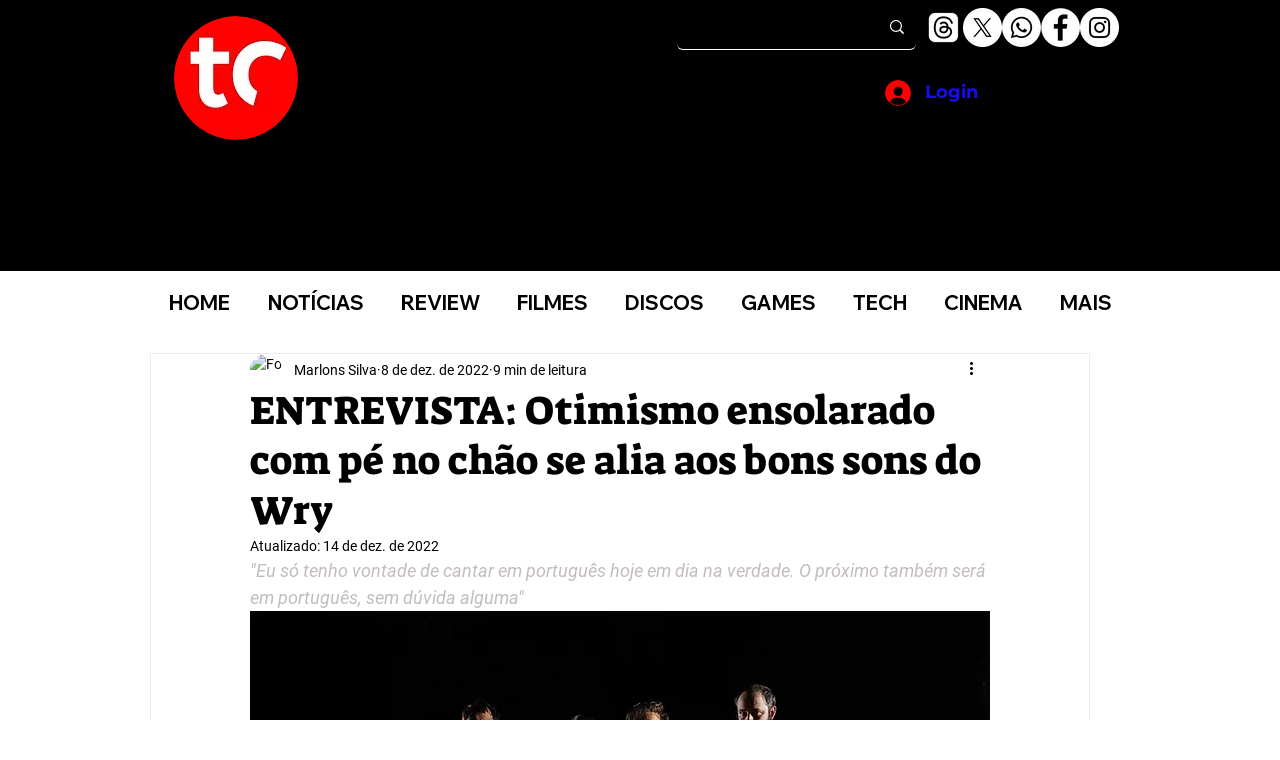

--- FILE ---
content_type: text/html; charset=utf-8
request_url: https://www.google.com/recaptcha/api2/aframe
body_size: 266
content:
<!DOCTYPE HTML><html><head><meta http-equiv="content-type" content="text/html; charset=UTF-8"></head><body><script nonce="FvFc38Ydn3SUFFpCmf2bVQ">/** Anti-fraud and anti-abuse applications only. See google.com/recaptcha */ try{var clients={'sodar':'https://pagead2.googlesyndication.com/pagead/sodar?'};window.addEventListener("message",function(a){try{if(a.source===window.parent){var b=JSON.parse(a.data);var c=clients[b['id']];if(c){var d=document.createElement('img');d.src=c+b['params']+'&rc='+(localStorage.getItem("rc::a")?sessionStorage.getItem("rc::b"):"");window.document.body.appendChild(d);sessionStorage.setItem("rc::e",parseInt(sessionStorage.getItem("rc::e")||0)+1);localStorage.setItem("rc::h",'1768814132301');}}}catch(b){}});window.parent.postMessage("_grecaptcha_ready", "*");}catch(b){}</script></body></html>